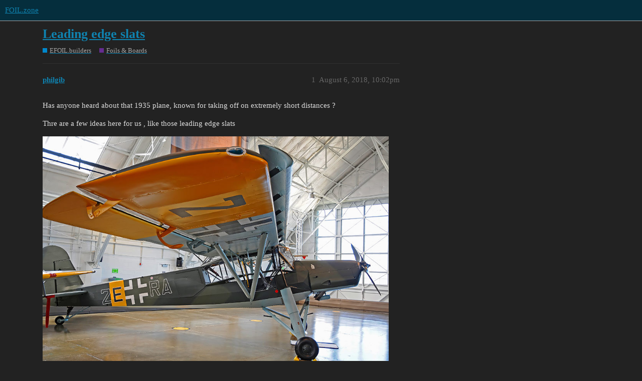

--- FILE ---
content_type: text/html; charset=utf-8
request_url: https://foil.zone/t/leading-edge-slats/2414
body_size: 3869
content:
<!DOCTYPE html>
<html lang="en">
  <head>
    <meta charset="utf-8">
    <title>Leading edge slats - Foils &amp; Boards - FOIL.zone</title>
    <meta name="description" content="Has anyone heard about that 1935 plane, known for taking off on extremely short distances  ? 
Thre are a few ideas here for us , like those leading edge slats 
  
Look for Fieseler 156 
The idea is to warp the profile wh&amp;hellip;">
    <meta name="generator" content="Discourse 3.2.0.beta4-dev - https://github.com/discourse/discourse version cdbe0f74e8659661281decdc9b54ce5e6aa53075">
<link rel="icon" type="image/png" href="https://foil.zone/uploads/default/optimized/3X/4/8/48946eba061adc082f88d0a4bb40a5fcd9de643b_2_32x32.png">
<link rel="apple-touch-icon" type="image/png" href="https://foil.zone/uploads/default/optimized/3X/5/d/5d33df09df3c38f03069d2dc4bf1f7dd25358efe_2_180x180.png">
<meta name="theme-color" media="all" content="#052e3d">

<meta name="viewport" content="width=device-width, initial-scale=1.0, minimum-scale=1.0, user-scalable=yes, viewport-fit=cover">
<link rel="canonical" href="https://foil.zone/t/leading-edge-slats/2414" />

<link rel="search" type="application/opensearchdescription+xml" href="https://foil.zone/opensearch.xml" title="FOIL.zone Search">

    <link href="/stylesheets/color_definitions_fz-dark_5_6_45c195215d91cacc864d9d80291c8fde28ac005a.css?__ws=foil.zone" media="all" rel="stylesheet" class="light-scheme"/>

  <link href="/stylesheets/desktop_f72b9133000ca11e8274fa4904e16f991b9fd932.css?__ws=foil.zone" media="all" rel="stylesheet" data-target="desktop"  />



  <link href="/stylesheets/chat_f72b9133000ca11e8274fa4904e16f991b9fd932.css?__ws=foil.zone" media="all" rel="stylesheet" data-target="chat"  />
  <link href="/stylesheets/checklist_f72b9133000ca11e8274fa4904e16f991b9fd932.css?__ws=foil.zone" media="all" rel="stylesheet" data-target="checklist"  />
  <link href="/stylesheets/discourse-adplugin_f72b9133000ca11e8274fa4904e16f991b9fd932.css?__ws=foil.zone" media="all" rel="stylesheet" data-target="discourse-adplugin"  />
  <link href="/stylesheets/discourse-data-explorer_f72b9133000ca11e8274fa4904e16f991b9fd932.css?__ws=foil.zone" media="all" rel="stylesheet" data-target="discourse-data-explorer"  />
  <link href="/stylesheets/discourse-details_f72b9133000ca11e8274fa4904e16f991b9fd932.css?__ws=foil.zone" media="all" rel="stylesheet" data-target="discourse-details"  />
  <link href="/stylesheets/discourse-lazy-videos_f72b9133000ca11e8274fa4904e16f991b9fd932.css?__ws=foil.zone" media="all" rel="stylesheet" data-target="discourse-lazy-videos"  />
  <link href="/stylesheets/discourse-local-dates_f72b9133000ca11e8274fa4904e16f991b9fd932.css?__ws=foil.zone" media="all" rel="stylesheet" data-target="discourse-local-dates"  />
  <link href="/stylesheets/discourse-narrative-bot_f72b9133000ca11e8274fa4904e16f991b9fd932.css?__ws=foil.zone" media="all" rel="stylesheet" data-target="discourse-narrative-bot"  />
  <link href="/stylesheets/discourse-presence_f72b9133000ca11e8274fa4904e16f991b9fd932.css?__ws=foil.zone" media="all" rel="stylesheet" data-target="discourse-presence"  />
  <link href="/stylesheets/docker_manager_f72b9133000ca11e8274fa4904e16f991b9fd932.css?__ws=foil.zone" media="all" rel="stylesheet" data-target="docker_manager"  />
  <link href="/stylesheets/footnote_f72b9133000ca11e8274fa4904e16f991b9fd932.css?__ws=foil.zone" media="all" rel="stylesheet" data-target="footnote"  />
  <link href="/stylesheets/poll_f72b9133000ca11e8274fa4904e16f991b9fd932.css?__ws=foil.zone" media="all" rel="stylesheet" data-target="poll"  />
  <link href="/stylesheets/spoiler-alert_f72b9133000ca11e8274fa4904e16f991b9fd932.css?__ws=foil.zone" media="all" rel="stylesheet" data-target="spoiler-alert"  />
  <link href="/stylesheets/chat_desktop_f72b9133000ca11e8274fa4904e16f991b9fd932.css?__ws=foil.zone" media="all" rel="stylesheet" data-target="chat_desktop"  />
  <link href="/stylesheets/poll_desktop_f72b9133000ca11e8274fa4904e16f991b9fd932.css?__ws=foil.zone" media="all" rel="stylesheet" data-target="poll_desktop"  />

  <link href="/stylesheets/desktop_theme_7_0da3edf93a7bf3c2b97ee9c738a4501c9f9d991d.css?__ws=foil.zone" media="all" rel="stylesheet" data-target="desktop_theme" data-theme-id="7" data-theme-name="icon header links"/>
<link href="/stylesheets/desktop_theme_6_0abf21af0f39eaad79a5a9e48843fa45b1ebca68.css?__ws=foil.zone" media="all" rel="stylesheet" data-target="desktop_theme" data-theme-id="6" data-theme-name="foil zone dark"/>

    
    <meta id="data-ga-universal-analytics" data-tracking-code="UA-108249508-1" data-json="{&quot;cookieDomain&quot;:&quot;auto&quot;}" data-auto-link-domains="">

  <script async src="https://www.googletagmanager.com/gtag/js?id=UA-108249508-1"></script>
  <link rel="preload" href="/assets/google-universal-analytics-v4-e154af4adb3c483a3aba7f9a7229b8881cdc5cf369290923d965a2ad30163ae8.js" as="script" data-discourse-entrypoint="google-universal-analytics-v4">
<script defer src="/assets/google-universal-analytics-v4-e154af4adb3c483a3aba7f9a7229b8881cdc5cf369290923d965a2ad30163ae8.js" data-discourse-entrypoint="google-universal-analytics-v4"></script>


        <link rel="alternate nofollow" type="application/rss+xml" title="RSS feed of &#39;Leading edge slats&#39;" href="https://foil.zone/t/leading-edge-slats/2414.rss" />
    <meta property="og:site_name" content="FOIL.zone" />
<meta property="og:type" content="website" />
<meta name="twitter:card" content="summary" />
<meta name="twitter:image" content="https://foil.zone/uploads/default/original/2X/3/37df9cef6ba034e3aca0ec7a318c0c337eb7a45d.jpg" />
<meta property="og:image" content="https://foil.zone/uploads/default/original/2X/3/37df9cef6ba034e3aca0ec7a318c0c337eb7a45d.jpg" />
<meta property="og:url" content="https://foil.zone/t/leading-edge-slats/2414" />
<meta name="twitter:url" content="https://foil.zone/t/leading-edge-slats/2414" />
<meta property="og:title" content="Leading edge slats" />
<meta name="twitter:title" content="Leading edge slats" />
<meta property="og:description" content="Has anyone heard about that 1935 plane, known for taking off on extremely short distances  ?  Thre are a few ideas here for us , like those leading edge slats     Look for Fieseler 156  The idea is to warp the profile when taking off to minimize needed power to take off     http://acversailles.free.fr/documentation/08~Documentation_Generale_M_Suire/Aerodynamique/Dispositifs_aerodynamiques/Karmann/Wing_leading_edge_slats.pdf  This is how the RC world does it 🙂  https://www.darbrorc.c..." />
<meta name="twitter:description" content="Has anyone heard about that 1935 plane, known for taking off on extremely short distances  ?  Thre are a few ideas here for us , like those leading edge slats     Look for Fieseler 156  The idea is to warp the profile when taking off to minimize needed power to take off     http://acversailles.free.fr/documentation/08~Documentation_Generale_M_Suire/Aerodynamique/Dispositifs_aerodynamiques/Karmann/Wing_leading_edge_slats.pdf  This is how the RC world does it 🙂  https://www.darbrorc.c..." />
<meta property="og:article:section" content="EFOIL.builders" />
<meta property="og:article:section:color" content="0088CC" />
<meta property="og:article:section" content="Foils &amp; Boards" />
<meta property="og:article:section:color" content="652D90" />
<meta property="article:published_time" content="2018-08-06T22:02:49+00:00" />
<meta property="og:ignore_canonical" content="true" />


    
  </head>
  <body class="crawler ">
    <link rel="preload" href="/theme-javascripts/33d3d3ef74eda789345789f85eb47a2384608b3e.js?__ws=foil.zone" as="script">
<script defer="" src="/theme-javascripts/33d3d3ef74eda789345789f85eb47a2384608b3e.js?__ws=foil.zone" data-theme-id="6"></script>

    <header>
  <a href="/">
    FOIL.zone
  </a>
</header>

    <div id="main-outlet" class="wrap" role="main">
        <div id="topic-title">
    <h1>
      <a href="/t/leading-edge-slats/2414">Leading edge slats</a>
    </h1>

      <div class="topic-category" itemscope itemtype="http://schema.org/BreadcrumbList">
          <span itemprop="itemListElement" itemscope itemtype="http://schema.org/ListItem">
            <a href="https://foil.zone/c/efoil-builders/18" class="badge-wrapper bullet" itemprop="item">
              <span class='badge-category-bg' style='background-color: #0088CC'></span>
              <span class='badge-category clear-badge'>
                <span class='category-name' itemprop='name'>EFOIL.builders</span>
              </span>
            </a>
            <meta itemprop="position" content="1" />
          </span>
          <span itemprop="itemListElement" itemscope itemtype="http://schema.org/ListItem">
            <a href="https://foil.zone/c/efoil-builders/foils-boards/10" class="badge-wrapper bullet" itemprop="item">
              <span class='badge-category-bg' style='background-color: #652D90'></span>
              <span class='badge-category clear-badge'>
                <span class='category-name' itemprop='name'>Foils &amp; Boards</span>
              </span>
            </a>
            <meta itemprop="position" content="2" />
          </span>
      </div>

  </div>

  

    <div itemscope itemtype='http://schema.org/DiscussionForumPosting'>
      <meta itemprop='headline' content='Leading edge slats'>
        <meta itemprop='articleSection' content='Foils &amp; Boards'>
      <meta itemprop='keywords' content=''>
      <div itemprop='publisher' itemscope itemtype="http://schema.org/Organization">
        <meta itemprop='name' content='FOIL.zone'>
          <div itemprop='logo' itemscope itemtype="http://schema.org/ImageObject">
            <meta itemprop='url' content='https://foil.zone/uploads/default/original/3X/7/8/78c2b49083b0ab3e5f2add1807d4fbaf3456f80f.png'>
          </div>
      </div>

          <div id='post_1'  class='topic-body crawler-post'>
            <div class='crawler-post-meta'>
              <span class="creator" itemprop="author" itemscope itemtype="http://schema.org/Person">
                <a itemprop="url" href='https://foil.zone/u/philgib'><span itemprop='name'>philgib</span></a>
                
              </span>

              <link itemprop="mainEntityOfPage" href="https://foil.zone/t/leading-edge-slats/2414">

                <link itemprop="image" href="https://foil.zone/uploads/default/original/2X/3/37df9cef6ba034e3aca0ec7a318c0c337eb7a45d.jpg">

              <span class="crawler-post-infos">
                  <time itemprop='datePublished' datetime='2018-08-06T22:02:49Z' class='post-time'>
                    August 6, 2018, 10:02pm
                  </time>
                  <meta itemprop='dateModified' content='2018-08-06T22:27:32Z'>
              <span itemprop='position'>1</span>
              </span>
            </div>
            <div class='post' itemprop='articleBody'>
              <p>Has anyone heard about that 1935 plane, known for taking off on extremely short distances  ?</p>
<p>Thre are a few ideas here for us , like those leading edge slats<br>
<div class="lightbox-wrapper"><a class="lightbox" href="https://foil.zone/uploads/default/original/2X/3/37df9cef6ba034e3aca0ec7a318c0c337eb7a45d.jpg" data-download-href="https://foil.zone/uploads/default/37df9cef6ba034e3aca0ec7a318c0c337eb7a45d" title="4848569760_d96d3f1341_b.jpg"><img src="https://foil.zone/uploads/default/original/2X/3/37df9cef6ba034e3aca0ec7a318c0c337eb7a45d.jpg" width="690" height="458" data-dominant-color="908273"><div class="meta"><svg class="fa d-icon d-icon-far-image svg-icon" aria-hidden="true"><use href="#far-image"></use></svg><span class="filename">4848569760_d96d3f1341_b.jpg</span><span class="informations">900×598 159 KB</span><svg class="fa d-icon d-icon-discourse-expand svg-icon" aria-hidden="true"><use href="#discourse-expand"></use></svg></div></a></div></p>
<p>Look for Fieseler 156</p>
<p>The idea is to warp the profile when taking off to minimize needed power to take off<br>
<div class="lightbox-wrapper"><a class="lightbox" href="https://foil.zone/uploads/default/original/2X/9/9f981821373ac82b316a2ba94333a0440d54bc5c.jpg" data-download-href="https://foil.zone/uploads/default/9f981821373ac82b316a2ba94333a0440d54bc5c" title="fieseler%20fi%20156"><img src="https://foil.zone/uploads/default/original/2X/9/9f981821373ac82b316a2ba94333a0440d54bc5c.jpg" alt="fieseler%20fi%20156" data-base62-sha1="mLPMfzi1mgaH1dO1cYNtXMgSnqA" width="690" height="474" data-dominant-color="CFCCB7"><div class="meta"><svg class="fa d-icon d-icon-far-image svg-icon" aria-hidden="true"><use href="#far-image"></use></svg><span class="filename">fieseler%20fi%20156</span><span class="informations">726×499 42.3 KB</span><svg class="fa d-icon d-icon-discourse-expand svg-icon" aria-hidden="true"><use href="#discourse-expand"></use></svg></div></a></div></p>
<p><a href="http://acversailles.free.fr/documentation/08~Documentation_Generale_M_Suire/Aerodynamique/Dispositifs_aerodynamiques/Karmann/Wing_leading_edge_slats.pdf" class="onebox" target="_blank" rel="noopener nofollow ugc">http://acversailles.free.fr/documentation/08~Documentation_Generale_M_Suire/Aerodynamique/Dispositifs_aerodynamiques/Karmann/Wing_leading_edge_slats.pdf</a></p>
<p>This is how the RC world does it <img src="https://foil.zone/images/emoji/apple/slight_smile.png?v=12" title=":slight_smile:" class="emoji" alt=":slight_smile:" loading="lazy" width="20" height="20"><br>
<a href="https://www.darbrorc.co.uk/4-x-rc-robart-15-scale-40-degree-fowler-flaps---rb345-19390-p.asp" class="onebox" target="_blank" rel="noopener nofollow ugc">https://www.darbrorc.co.uk/4-x-rc-robart-15-scale-40-degree-fowler-flaps---rb345-19390-p.asp</a></p>
            </div>

            <div itemprop="interactionStatistic" itemscope itemtype="http://schema.org/InteractionCounter">
              <meta itemprop="interactionType" content="http://schema.org/LikeAction"/>
              <meta itemprop="userInteractionCount" content="0" />
              <span class='post-likes'></span>
            </div>

            <div itemprop="interactionStatistic" itemscope itemtype="http://schema.org/InteractionCounter">
                <meta itemprop="interactionType" content="http://schema.org/CommentAction"/>
                <meta itemprop="userInteractionCount" content="0" />
              </div>

          </div>
          <div id='post_2' itemprop='comment' itemscope itemtype='http://schema.org/Comment' class='topic-body crawler-post'>
            <div class='crawler-post-meta'>
              <span class="creator" itemprop="author" itemscope itemtype="http://schema.org/Person">
                <a itemprop="url" href='https://foil.zone/u/SoEFoil'><span itemprop='name'>SoEFoil</span></a>
                
              </span>

              <link itemprop="mainEntityOfPage" href="https://foil.zone/t/leading-edge-slats/2414">


              <span class="crawler-post-infos">
                  <time itemprop='datePublished' datetime='2018-08-07T09:45:08Z' class='post-time'>
                    August 7, 2018,  9:45am
                  </time>
                  <meta itemprop='dateModified' content='2018-08-07T09:45:08Z'>
              <span itemprop='position'>2</span>
              </span>
            </div>
            <div class='post' itemprop='text'>
              <p>Interesting but difficult to implement. IMHO, implementing a flap (wing trailing edge) seems easier and less prone to jamming (weeds/algae for example) that would in turn create unwanted drag. The difficulty here is to avoid creating dirt traps.</p>
            </div>

            <div itemprop="interactionStatistic" itemscope itemtype="http://schema.org/InteractionCounter">
              <meta itemprop="interactionType" content="http://schema.org/LikeAction"/>
              <meta itemprop="userInteractionCount" content="0" />
              <span class='post-likes'></span>
            </div>

            <div itemprop="interactionStatistic" itemscope itemtype="http://schema.org/InteractionCounter">
                <meta itemprop="interactionType" content="http://schema.org/CommentAction"/>
                <meta itemprop="userInteractionCount" content="1" />
              </div>

          </div>
          <div id='post_3' itemprop='comment' itemscope itemtype='http://schema.org/Comment' class='topic-body crawler-post'>
            <div class='crawler-post-meta'>
              <span class="creator" itemprop="author" itemscope itemtype="http://schema.org/Person">
                <a itemprop="url" href='https://foil.zone/u/philgib'><span itemprop='name'>philgib</span></a>
                
              </span>

              <link itemprop="mainEntityOfPage" href="https://foil.zone/t/leading-edge-slats/2414">


              <span class="crawler-post-infos">
                  <time itemprop='datePublished' datetime='2018-08-07T13:19:45Z' class='post-time'>
                    August 7, 2018,  1:19pm
                  </time>
                  <meta itemprop='dateModified' content='2018-08-07T13:19:45Z'>
              <span itemprop='position'>3</span>
              </span>
            </div>
            <div class='post' itemprop='text'>
              <p>Yep.  But that is only for a few seconds. If I  am not mistaking this plane can take off at 29 km/h…</p>
            </div>

            <div itemprop="interactionStatistic" itemscope itemtype="http://schema.org/InteractionCounter">
              <meta itemprop="interactionType" content="http://schema.org/LikeAction"/>
              <meta itemprop="userInteractionCount" content="0" />
              <span class='post-likes'></span>
            </div>

            <div itemprop="interactionStatistic" itemscope itemtype="http://schema.org/InteractionCounter">
                <meta itemprop="interactionType" content="http://schema.org/CommentAction"/>
                <meta itemprop="userInteractionCount" content="0" />
              </div>

          </div>
    </div>






    </div>
    <footer class="container wrap">
  <nav class='crawler-nav'>
    <ul>
      <li itemscope itemtype='http://schema.org/SiteNavigationElement'>
        <span itemprop='name'>
          <a href='/' itemprop="url">Home </a>
        </span>
      </li>
      <li itemscope itemtype='http://schema.org/SiteNavigationElement'>
        <span itemprop='name'>
          <a href='/categories' itemprop="url">Categories </a>
        </span>
      </li>
      <li itemscope itemtype='http://schema.org/SiteNavigationElement'>
        <span itemprop='name'>
          <a href='/guidelines' itemprop="url">FAQ/Guidelines </a>
        </span>
      </li>
        <li itemscope itemtype='http://schema.org/SiteNavigationElement'>
          <span itemprop='name'>
            <a href='/tos' itemprop="url">Terms of Service </a>
          </span>
        </li>
        <li itemscope itemtype='http://schema.org/SiteNavigationElement'>
          <span itemprop='name'>
            <a href='/privacy' itemprop="url">Privacy Policy </a>
          </span>
        </li>
    </ul>
  </nav>
  <p class='powered-by-link'>Powered by <a href="https://www.discourse.org">Discourse</a>, best viewed with JavaScript enabled</p>
</footer>

    
    
  </body>
  
</html>


--- FILE ---
content_type: text/css
request_url: https://foil.zone/stylesheets/discourse-narrative-bot_f72b9133000ca11e8274fa4904e16f991b9fd932.css?__ws=foil.zone
body_size: -64
content:
article[data-user-id="-2"] div.cooked iframe{border:0}

/*# sourceMappingURL=discourse-narrative-bot_f72b9133000ca11e8274fa4904e16f991b9fd932.css.map?__ws=foil.zone */
